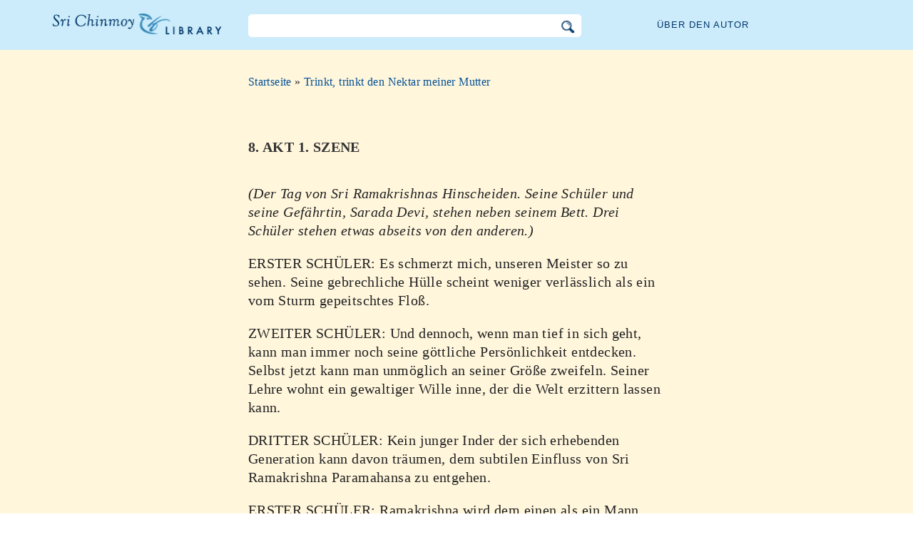

--- FILE ---
content_type: text/html; charset=utf-8
request_url: https://de.srichinmoylibrary.com/dm-16
body_size: 5243
content:
<!DOCTYPE html>
<html lang="de" dir="ltr" class="no-js">
<head>
    <meta charset="utf-8" />
 
    <title>8. AKT 1. SZENE </title>

    <script>(function(H){H.className=H.className.replace(/\bno-js\b/,'js')})(document.documentElement)</script>
    <meta name="robots" content="index,follow"/>
<link rel="start" href="/"/>
<link rel="stylesheet" href="/lib/exe/css.php?t=CKGLibrary&amp;tseed=2b36ca499732efc1553e5fd09d40a812"/>
<link name="canonical" content="https://de.srichinmoylibrary.com/dm-16"/>
<!--[if gte IE 9]><!-->
<script >/*<![CDATA[*/var NS='wiki:dm';var JSINFO = {"id":"wiki:dm:dm-16","namespace":"wiki:dm","ACT":"show","useHeadingNavigation":1,"useHeadingContent":1};
/*!]]>*/</script>
<script charset="utf-8" src="https://cdnjs.cloudflare.com/ajax/libs/jquery/3.5.1/jquery.min.js" defer="defer"></script>
<script charset="utf-8" src="https://cdnjs.cloudflare.com/ajax/libs/jqueryui/1.12.1/jquery-ui.min.js" defer="defer"></script>
<script charset="utf-8" src="/lib/exe/js.php?t=CKGLibrary&amp;tseed=2b36ca499732efc1553e5fd09d40a812" defer="defer"></script>
<!--<![endif]-->
    <meta name="viewport" content="width=device-width,initial-scale=1" />

    

    <link rel="apple-touch-icon" sizes="180x180" href="/_media/apple-touch-icon.png">
    <link rel="icon" type="image/png" sizes="32x32" href="/_media/favicon-32x32.png">
    <link rel="icon" type="image/png" sizes="16x16" href="/_media/favicon-16x16.png">
    <link rel="manifest" href="/_media/site.webmanifest">
    <link rel="mask-icon" href="/_media/safari-pinned-tab.svg" color="#5bbad5">
    <link rel="shortcut icon" href="/_media/favicon.ico">
    <meta name="msapplication-TileColor" content="#603cba">
    <meta name="msapplication-config" content="/_media/browserconfig.xml">
    <meta name="theme-color" content="#ffffff">

    </head>

<body class="de">
<!--[if lte IE 7 ]><div id="IE7"><![endif]--><!--[if IE 8 ]><div id="IE8"><![endif]-->
<div class="dokuwiki__site book">
    <div id="dokuwiki__top" class="site dokuwiki mode_show tpl_CKGLibrary   ">

        
<!-- ********** HEADER ********** -->
<div id="dokuwiki__header">
    <div class="pad headings group">

        <ul class="a11y skip">
            <li><a href="#dokuwiki__content">skip to content</a></li>
        </ul>

        <h1><a href="/">Sri Chinmoy Bibliothek</a></h1>

        <div class="search-wrapper">
                            <form name="ns_search" action="/start" accept-charset="utf-8" class="search" id="dw__search2"
                      method="get">
                    <input type="hidden" name="do" value="search">
                    <input type="hidden" id="dw__ns" name="ns" value="">
                    <div class="searchbar">
                        <input type="text" id="qsearch2__in" accesskey="f" name="id" class="edit" autocomplete="off">
                        <div id="qsearch2__out" class="ajax_qsearch JSpopup"></div>
                        <input type="image" class="searchbutton" name="search" src="/lib/tpl/CKGLibrary/images/search.png">
                    </div>
                </form>
                    </div>


        <a href="/srichinmoy" class="topmenulink">Über den Autor</a>

        
    </div>
</div><!-- /header -->

        <div id="dokuwiki__content__wrapper" class="wrapper group">

            <!-- ********** CONTENT ********** -->
            <div id="dokuwiki__content"><div class="pad group">

                    <div class="page group">
                                                
                        <!-- wikipage start -->

                        <div class="content-wrapper">
<div class="content">

<div class="breadcrumb"><a href="/">Startseite</a> » <a href="/dm">Trinkt, trinkt den Nektar meiner Mutter</a>
</div><div class="nectar">
<h1>8. AKT 1. SZENE</h1>
<em>(Der Tag von Sri Ramakrishnas Hinscheiden. Seine Schüler und seine Gefährtin, Sarada Devi, stehen neben seinem Bett. Drei Schüler stehen etwas abseits von den anderen.)</em>
</p>

<p>
ERSTER SCHÜLER: Es schmerzt mich, unseren Meister so zu sehen. Seine gebrechliche Hülle scheint weniger verlässlich als ein vom Sturm gepeitschtes Floß.
</p>

<p>
ZWEITER SCHÜLER: Und dennoch, wenn man tief in sich geht, kann man immer noch seine göttliche Persönlichkeit entdecken. Selbst jetzt kann man unmöglich an seiner Größe zweifeln. Seiner Lehre wohnt ein gewaltiger Wille inne, der die Welt erzittern lassen kann.
</p>

<p>
DRITTER SCHÜLER: Kein junger Inder der sich erhebenden Generation kann davon träumen, dem subtilen Einfluss von Sri Ramakrishna Paramahansa zu entgehen.
</p>

<p>
ERSTER SCHÜLER: Ramakrishna wird dem einen als ein Mann überschäumender Gefühle erscheinen, dem zweiten als ein Mann glühenden Strebens, dem dritten als ein Mensch voll philosophischer Weisheit, und dem vierten als ein Mensch von einmaliger Aufrichtigkeit.
</p>

<p>
ZWEITER SCHÜLER: Es ist unvermeidlich, dass verschiedene Personen unterschiedliche Auffassungen über seine Persönlichkeit haben. Denn in einem Fall wie diesem ist eine fehler-hafte intellektuelle Analyse unmöglich und all unsere menschliche Urteilskraft wird kläglich darin versagen, eine brauchbare Antwort zu liefern. 
DRITTER SCHÜLER: Doch niemand wird jemals zögern, ihn als das meist geliebte Kind der göttlichen Mutter Kali zu bezeichnen. Das einzige Ziel in seinem Leben war nichts zu haben außer einem ständigen Einssein mit Mutter Kali. Dieses Ziel erfüllte er. Wir können die Botschaft seines Lebens in einem Wort zusammenfassen: Mutter.
</p>

<p>
ERSTER SCHÜLER: Es ist auch Ramakrishna, der die größte Achtung für Frauen gezeigt hat, die die Welt jemals gekannt hat. Er fühlt, dass die Frauen die Verkörperung der göttlichen Mutter sind, und er behandelt sie als göttlich. Seine eigene Partnerin, Sarada Devi, verehrt er als die Göttliche Mutter selbst.
</p>

<p>
ZWEITER SCHÜLER: Das höhere Bewusstsein, das ständig durch den Verstand und durch das Herz von Ramakrishna fließt, übt nicht nur einen einzigartigen Einfluss auf uns, seine Schüler aus, sondern auch auf alle Personen um ihn herum. Es hebt alle über die gewöhnliche Ebene hinaus, um uns an der Süße des Himmels teilhaben zu lassen. Sein Leben selbst ist die wirkungsvollste Widerlegung des Halb-Gläubigen und des Nicht-Gläubigen an das Göttliche.
</p>

<p>
DRITTER SCHÜLER: Hier ist der Mann, dessen entschiedene Stimme erklärt hat, dass er nicht nur den Allmächtigen gesehen hat, sondern dass er Ihn auch seinem geliebten Schüler, Naren, zeigen kann.
</p>

<p>
<em>(Narens Namen hörend, öffnet Ramakrishna leicht seine Augen.)</em>
</p>

<p>
Sri RAMAKRISHNA <em>(pathetisch)</em>: Naren … Naren, warum bist du still? Du schaust verwirrt aus, fast wie vor den Kopf gestoßen. Ich habe deine Gedanken gelesen. Naren, zweifelst du noch immer an mir?
</p>

<p>
<em>(Naren kommt näher zu seinem Meister heran, doch er verharrt in Stille.)</em>
</p>

<p>
Sri RAMAKRISHNA: Derjeniger, der Rama ist, derjenige der Krishna ist, ist in einer Form Ramakrishna.
</p>

<p>
<em>(Tränen vergießend verbeugt sich Naren vor Sri Ramakrishna und berührt seine Füße.)</em>
</p>

<p>
NAREN: Ich werde dich nicht mehr anzweifeln, Thakur. In deiner Gegenwart habe ich herausgefunden, dass ein Mensch selbst in diesem Körper vollkommen sein kann. O Meister, der Zweck der Herabkunft von Avataren wie dir ist für das Emporheben und den weiteren Fortschritt der Menschheit im Prozess der Evolution. Du fährst fort, in deinem weltlichen Körper Gutes für die Menschheit zu tun, solange es dem Interesse der Menschheit dient. Du bist frei von den Ergebnissen deiner Handlungen, gut oder schlecht, groß oder klein.
</p>

<p>
SARADA DEVI: Nun, da meine Kali-Ramakrishna  dabei ist, hinter den Vorhand der Ewigkeit zu treten, quält ein entsetzlicher Schmerz mein Herz.
</p>

<p>
<em>(Sie beginnt bitterlich zu weinen.)</em>
</p>

<p>
<em>(Zur Überraschung von allen erhebt sich Ramakrishna leicht.)</em>
</p>

<p>
RAMAKRISHNA: Warum weinst du so bitterlich? Ich lasse deinen Naren hier bei dir zurück.
</p>

<p>
SARADA DEVI: Ja, mein Göttlicher Herr, es ist wahr. Du bist der Same, der im Nährboden der Erde gesät wurde, und unser Naren ist die reife Frucht, welche die Menschheit ernten wird. Thakur ist die Inspiration, sein Naren ist ihr Ausdruck. Und so wird die Menschheit beides, Inspiration und Ausdruck, als ihre einzigartigen Besitztümer haben. (Sie verbeugt sich vor Ramakrishna.) Ehre sei dir, Thakur. In dir sehen wir ein triumphierendes lebendes Beispiel der Wahrheiten, die du verkündest. Dir bringen wir unsere tiefste Ehrerbietung dar. Unsere Herzen fühlen, dass das, was du besitzt, die Unendlichkeit ist, und dass die Unendlichkeit das ewige Heim deines Herzens ist.
</p>

<p>
<em>(Sri Ramakrishna verlässt den Körper.)</em>
</div>
<div class = "book-source">
        <a class="source-title"  href="dm"  title="" >Sri Chinmoy, Trinkt, trinkt den Nektar meiner Mutter, </a>The Golden Shore Verlagsges.mbH, Nürnberg, 2018
</div><div class="book-navigation">
<nav class="page-links clearfix" role="navigation" itemscope="" itemtype="http://schema.org/SiteNavigationElement">
 <a href="dm-15" class="page-previous" title="Zur vorherigen Seite">‹ Besetzung</a>
 <a href="dm-17" class="page-next" title="Zur nächsten Seite">Besetzung ›</a>
</nav></div>
</div>
</div>


<div class="below-book-navigation-wrapper play" >
<div class="below-book-navigation clearfix">
<ul class="actions">
<li><a href="https://srichinmoylibrary.com/dm-16" id="orginal">Zum Originaltext auf Englisch</a></li>
<li><a href="/print/dm-16" target="_blank" id="print">Druckerfreundliche Ansicht</a></li>
<li><a href="/dm" id="toc">Inhaltsverzeichnis</a></li>
<li><a href="/scrolling/dm" id="scroll">Bildlaufansicht</a></li>
<li><a href="https://www.vasudevaserver.org/contact/report-issue/" target="_blank">Tippfehler melden</a></li>
</ul>
<div class="translations_page">
<span>Übersetzungen dieser Seite: </span>
<a href="https://cz.srichinmoylibrary.com/dm-16" target="_blank">Czech</a>
, <a href="https://rs.srichinmoylibrary.com/dm-16" target="_blank">Serbian</a>
</div>
<div id="cite">Diese Seite kann zitiert werden unter Verwendung des Zitierschlüssels <span class ="citekey-display"><a href="/dm-16">dm 16</a></span></div>
<div id="licensing"><a rel="license" href="/about#copyright"><img alt="Creative Commons License" style="border-width:0" src="https://licensebuttons.net/l/by-nc-nd/3.0/88x31.png"/></a><br/>Dieses Werk ist lizenziert unter <a rel="license" href="/about#copyright">Creative Commons Attribution-NonCommercial-NoDerivs 3.0 Unported License</a>.</div>
</div>
</div>

<!-- no cachefile used, but created /home/srichinmoylibrary.com/de/data/cache/0/003c1f1de01a6377986dfc3fd0602441.xhtml -->
                        
                        <!-- wikipage stop -->
                                            </div>

                                    </div>
            </div><!-- /dokuwiki__content -->

            
<!-- ********** FOOTER ********** -->
<div id="dokuwiki__footer">
    <div class="pad">
        <div class="footer_inner">
            <div id="tab-menu">
                <ul id="tab-main-menu">
                    <li><a href="/">Startseite</a></li>
                    <li><a href="/allbooks">Alle Bücher</a></li>
                    <li><a href="/srichinmoy">Sri Chinmoy</a></li>
                    <li><a href="/about">Über</a></li>
                    <li><a href="/allcovers">Einbände</a></li>
                </ul>
            </div>
        </div>
    </div>

    <div class="tools group">
        <!-- USER TOOLS - only if logged, to log in: /start?do=login -->
            </div>

    <!-- Matomo -->
    <script type="text/javascript">
        var _paq = window._paq = window._paq || [];
        /* tracker methods like "setCustomDimension" should be called before "trackPageView" */
        _paq.push(['setDocumentTitle', document.domain + '/' + document.title]);        _paq.push(["setCookieDomain", "*.srichinmoylibrary.com"]);
        _paq.push(['trackPageView']);
        _paq.push(['enableLinkTracking']);
        (function() {
            var u="https://analytics.srichinmoysongs.com/";
            _paq.push(['setTrackerUrl', u+'matomo.php']);
            _paq.push(['setSiteId', '2']);
            var d=document, g=d.createElement('script'), s=d.getElementsByTagName('script')[0];
            g.type='text/javascript'; g.async=true; g.src=u+'matomo.js'; s.parentNode.insertBefore(g,s);
        })();
    </script>
    <!-- End Matomo Code -->
    

        
</div><!-- /footer -->
</div>

        </div></div><!-- /site -->
    <div class= "last">
        <div class="no"><img src="/lib/exe/taskrunner.php?id=wiki%3Adm%3Adm-16&amp;1769280060" width="2" height="1" alt="" /></div>
        <div id="screen__mode" class="no"></div>        <!--[if ( lte IE 7 | IE 8 ) ]></div><![endif]-->
    </div>
<script defer src="https://static.cloudflareinsights.com/beacon.min.js/vcd15cbe7772f49c399c6a5babf22c1241717689176015" integrity="sha512-ZpsOmlRQV6y907TI0dKBHq9Md29nnaEIPlkf84rnaERnq6zvWvPUqr2ft8M1aS28oN72PdrCzSjY4U6VaAw1EQ==" data-cf-beacon='{"version":"2024.11.0","token":"63b9720fea09468fa8e2791d48516d99","r":1,"server_timing":{"name":{"cfCacheStatus":true,"cfEdge":true,"cfExtPri":true,"cfL4":true,"cfOrigin":true,"cfSpeedBrain":true},"location_startswith":null}}' crossorigin="anonymous"></script>
</body>
</html>
